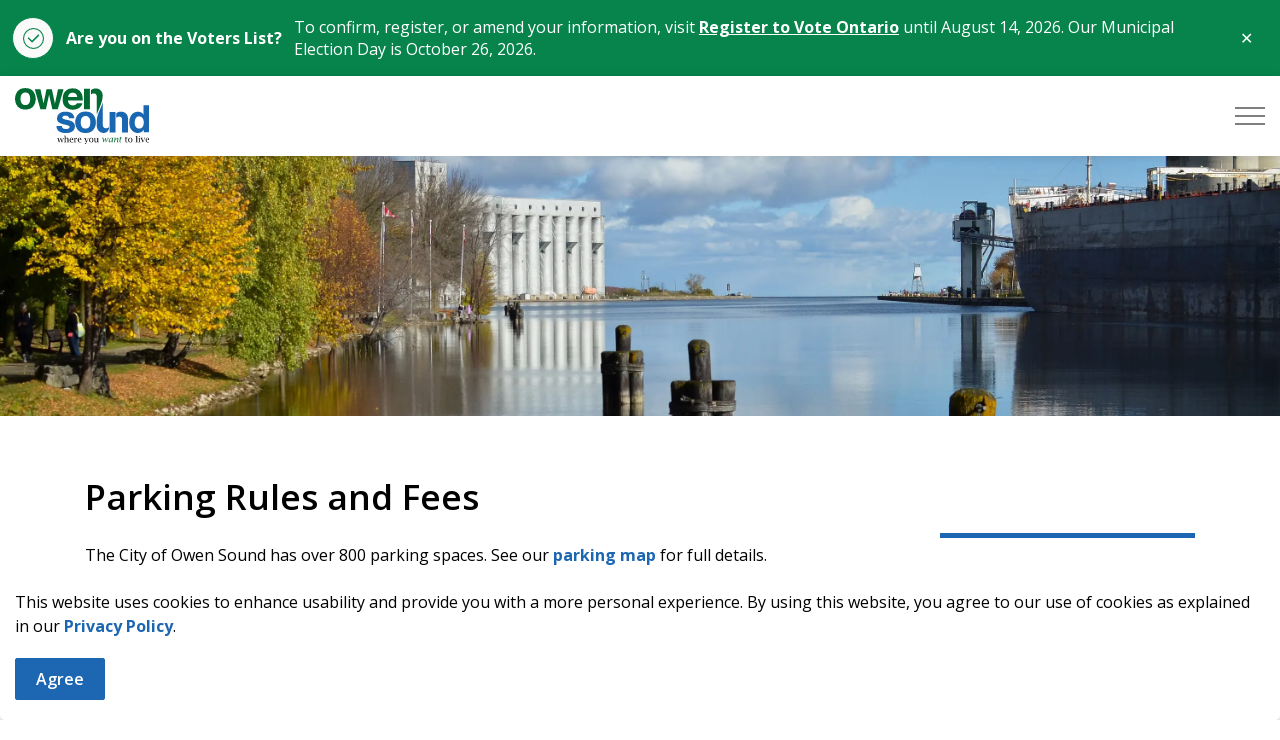

--- FILE ---
content_type: text/html; charset=utf-8
request_url: https://www.owensound.ca/roads-transportation/parking/parking-rules-and-fees/
body_size: 89691
content:
<!DOCTYPE html>
<html dir="ltr" lang="en" class="no-js usn">
<head>
            <!-- Google Analytics -->
        <link rel="dns-prefetch" href="//www.google-analytics.com">

    <!-- Google Fonts -->
<link rel="dns-prefetch" href="//fonts.googleapis.com">
<link rel="preconnect" href="//fonts.googleapis.com" crossorigin>
<link rel="dns-prefetch" href="//fonts.gstatic.com">
<link rel="preconnect" href="//fonts.gstatic.com" crossorigin>

<!-- Google -->
<link rel="dns-prefetch" href="//www.gstatic.com">
<link rel="preconnect" href="//www.gstatic.com" crossorigin>
<link rel="dns-prefetch" href="//www.google.com">
<link rel="preconnect" href="//www.google.com" crossorigin>

<!-- Icons -->
<link rel="preload" href="/css/GOV/icons/ionicons.woff2?v=4.5.4" as="font" type="font/woff2" crossorigin>
<link rel="preload" href="/css/GOV/icons/ionicons.woff?v=4.5.4" as="font" type="font/woff" crossorigin>
 
<script type="text/javascript">
    window._monsido = window._monsido || {
        token: "lYYCYsNaw9y7F1TmeRy15A",
        statistics: {
            enabled: true,
            cookieLessTracking: true,
            documentTracking: {
                enabled: true,
                documentCls: "monsido_download",
                documentIgnoreCls: "monsido_ignore_download",
                documentExt: ["pdf","doc"],
            },
        },
        heatmap: {
            enabled: true,
        },
        pageCorrect: {
            enabled: true,
        },
        pageAssistV2: {
            enabled: true,
            theme: "light",
            mainColor: "#000000",
            textColor: "#ffffff",
            linkColor: "#006A2F",
            buttonHoverColor: "#1C66B2",
            mainDarkColor: "#052942",
            textDarkColor: "#ffffff",
            linkColorDark: "#FFCF4B",
            buttonHoverDarkColor: "#FFCF4B",
            greeting: "Discover your personalization options",
            direction: "rightbottom",
            coordinates: "unset 20 3 unset",
            iconShape: "circle",
            title: "Personalization Options",
            titleText: "Welcome to PageAssist™ toolbar! Adjust the options below to cater the website to your accessibility needs.",
            iconPictureUrl: "logo",
            logoPictureUrl: "",
            logoPictureBase64: "[data-uri]",
            languages: ["en-US", "fr-FR"],
            defaultLanguage: "en-US",
            skipTo: false,
            alwaysOnTop: false,
        },
    };
</script>
<script type="text/javascript" async src="https://app-script.monsido.com/v2/monsido-script.js"></script>


    <meta charset="utf-8">
    <meta name="viewport" content="width=device-width, initial-scale=1, shrink-to-fit=no, maximum-scale=2">
        <link rel="canonical" href="https://www.owensound.ca/roads-transportation/parking/parking-rules-and-fees/" />
    <title>Parking Rules and Fees | City of Owen Sound</title>
    <meta name="description" content="">
            <link rel="alternate" hreflang="en-us" href="https://www.owensound.ca/roads-transportation/parking/parking-rules-and-fees/" />
    <meta name="twitter:card" content="summary_large_image" />
        <meta name="twitter:site" content="@CityOwenSound" />
    <meta property="og:type" content="website">
    <meta property="og:title" content="Parking Rules and Fees | City of Owen Sound" />
    <meta property="og:image" content="https://www.owensound.ca/media/iv4debqj/owen-sound-logo.svg" />
    <meta property="og:url" content="https://www.owensound.ca/roads-transportation/parking/parking-rules-and-fees/" />
    <meta property="og:description" content="" />
    <meta property="og:site_name" content="City of Owen Sound" />
    <meta name="robots" content="index,follow">
    <meta name="pageID" content="1911" />

    




    <link href="/sb/sitebuilder-ltr-css-bundle.css.v1-9-1-0" media="screen" rel="stylesheet" />
<link href="/sb/sitebuilder-css-bundle.css.v1-9-1-0" media="screen" rel="stylesheet" />
<link href="/sb/sitebuilder-css-small-bundle.css.v1-9-1-0" media="screen and (min-width:0) and (max-width:1349px)" rel="stylesheet" />
<link href="/sb/sitebuilder-css-large-bundle.css.v1-9-1-0" media="screen and (min-width:1350px)" rel="stylesheet" />
<link rel="stylesheet" media="screen" href="/uSkinned/css/generated/6496af52-961a-46a1-82fb-874ba6543b78.css?version=638386978392830000" />
<link href="/sb/sitebuilder-css-prnt-bundle.css.v1-9-1-0" media="print" rel="stylesheet" />

<link href="/sb/gov-css-bundle.css.v1-9-1-0" media="screen" rel="stylesheet" />


            <link rel="shortcut icon" type="image/svg" href="/media/mqzpluap/owen-sound-favicon.svg?width=32&amp;height=32">
        <link rel="apple-touch-icon" sizes="57x57" type="image/svg" href="/media/mqzpluap/owen-sound-favicon.svg?width=57&amp;height=57">
        <link rel="apple-touch-icon" sizes="60x60" type="image/svg" href="/media/mqzpluap/owen-sound-favicon.svg?width=60&amp;height=60">
        <link rel="apple-touch-icon" sizes="72x72" type="image/svg" href="/media/mqzpluap/owen-sound-favicon.svg?width=72&amp;height=72">
        <link rel="apple-touch-icon" sizes="76x76" type="image/svg" href="/media/mqzpluap/owen-sound-favicon.svg?width=76&amp;height=76">
        <link rel="apple-touch-icon" sizes="114x114" type="image/svg" href="/media/mqzpluap/owen-sound-favicon.svg?width=114&amp;height=114">
        <link rel="apple-touch-icon" sizes="120x120" type="image/svg" href="/media/mqzpluap/owen-sound-favicon.svg?width=120&amp;height=120">
        <link rel="apple-touch-icon" sizes="144x144" type="image/svg" href="/media/mqzpluap/owen-sound-favicon.svg?width=144&amp;height=144">
        <link rel="apple-touch-icon" sizes="152x152" type="image/svg" href="/media/mqzpluap/owen-sound-favicon.svg?width=152&amp;height=152">
        <link rel="apple-touch-icon" sizes="180x180" type="image/svg" href="/media/mqzpluap/owen-sound-favicon.svg?width=180&amp;height=180">
        <link rel="icon" sizes="16x16" type="image/svg" href="/media/mqzpluap/owen-sound-favicon.svg?width=16&amp;height=16">
        <link rel="icon" sizes="32x32" type="image/svg" href="/media/mqzpluap/owen-sound-favicon.svg?width=32&amp;height=32">
        <link rel="icon" sizes="96x96" type="image/svg" href="/media/mqzpluap/owen-sound-favicon.svg?width=96&amp;height=96">
        <link rel="icon" sizes="192x192" type="image/svg" href="/media/mqzpluap/owen-sound-favicon.svg?width=192&amp;height=192">
        <meta name="msapplication-square70x70logo" content="/media/mqzpluap/owen-sound-favicon.svg?width=70&height=70" />
        <meta name="msapplication-square150x150logo" content="/media/mqzpluap/owen-sound-favicon.svg?width=150&height=150" />
        <meta name="msapplication-wide310x150logo" content="/media/mqzpluap/owen-sound-favicon.svg?width=310&height=150" />
        <meta name="msapplication-square310x310logo" content="/media/mqzpluap/owen-sound-favicon.svg?width=310&height=310" />

            <script>
var notificationExDays = 90;        </script>

    
<link href="/css/GOV/themes/gs-theme-prestige.css" media="screen" rel="stylesheet">        <!-- Global site tag (gtag.js) - Google Analytics -->
        <script async src="https://www.googletagmanager.com/gtag/js?id=G-WYGYK74KMM"></script>
        <script>
        window.dataLayer = window.dataLayer || [];
        function gtag() { dataLayer.push(arguments); }
        gtag('js', new Date());
        gtag('config', 'G-WYGYK74KMM');
        </script>

</head>
<body 
    
 class="body-bg body-bg-solid header-02-lg header-01-sm show_header-on-scroll-lg hide_header-on-scroll-sm directional-icons-chevron             secondary-navigation-underline-link-hover  content-underline-link-hover  footer-underline-link-hover    "

>
            <!-- Notification -->
        <div id="NotificationPanel" class="usn-notification position-center base-bg closed" role="dialog" aria-label="Cookie consent notification" aria-describedby="cookieconsent:desc">
            <div class="inner">

                

                    <div id="cookieconsent:desc" class="text base-text">
                        <p>This website uses cookies to enhance usability and provide you with a more personal experience. By using this website, you agree to our use of cookies as explained in our <a href="/privacy-policy/" title="Privacy Policy">Privacy Policy</a>.</p>
                    </div>
                <p class="link">
                    <button class="btn base-btn-bg base-btn-bg base-btn-bg-solid base-btn-bg-hover-solid base-btn-text base-btn-borders accept-cookies" aria-label="Agree to cookie consent message">
                        <span></span>
                        Agree
                    </button>
                </p>
            </div>
        </div>
        <!--// Notification -->





    <link rel="stylesheet" href="/css/GOV/modules/alert/alert.css" />


    <section class="umb--alerts umb--alerts--banners">
            <div id="alert-banner-12269" class="umb--alert umb--alert--success" role="alert" aria-labelledby="alert-banner-1-title" aria-describedby="alert-banner-1-description">
                <div class="umb--alert__container">
                    <div class="umb--alert__icon"></div>

                            <div class="umb--alert__content">
                                <a  href="www.registertovoteon.ca" target="_blank" title="www.registertovoteon.ca">
                                    <div class="umb--alert__title" id="alert-banner-1-title">Are you on the Voters List?</div>
                                </a>
                                <div class="umb--alert__summary" id="alert-banner-1-description"><p>To confirm, register, or amend your information, visit <a href="http://www.registertovoteon.ca">Register to Vote Ontario</a> until August 14, 2026. Our Municipal Election Day is October 26, 2026.</p></div>
                            </div>

                    <button class="umb--alert__close" type="button">
                        <span class="umb--alert__close__icon" aria-hidden="true"></span>
                        <span class="umb--alert__close__text">Close alert</span>
                    </button>
                </div>
            </div>
    </section>




    

    <!-- Site -->
    <div id="site">

        <!-- Header -->
            <header id="site-header" class="header-bg header-bg-solid" tabindex="-1">
        <!-- Skip links -->
        <a class="skip-to-content" id="skip-to-content-link" href="#site-content">Skip to main content</a>
        <a class="skip-to-content" id="skip-to-footer-link" href="#site-footer">Skip to footer</a>
        <!--// Skip links -->
        <div class="container">

            <div class="row">

                    <div id="logo" >
        <a href="/" title="City of Owen Sound">
                                <img src="/media/bwljofii/owen-sound-logo-tagline.svg"  alt="City of Owen Sound logo with &#x27;where you want to live&#x27; tagline">
                <span class="sr-only">City of Owen Sound</span>
        </a>
    </div>



                    <!-- Expand -->
                    <button id="burgerNavStyle" class="expand-header expand-3-bars expand-even-lines expand-active-cross" type="button" aria-expanded="false" aria-label="Expand header">
                        <span>Menu</span>
                    </button>
                    <!--// Expand -->
                <!-- Main navigation -->
        <nav aria-label="Main" class="main nav-dropdown navigation-dropdown-bg navigation-dropdown-bg-solid">
                <ul >
                            <li  class="has-child ">
                                <span>
                                    <a href="http://www.owensound.ca/living-here/"  >Living Here</a>
                                </span>

                                    <button class="expand-subpages" type="button" aria-expanded="false" aria-label="Expand sub pages Living Here">
                                        <span aria-hidden="true">Expand sub pages Living Here</span>
                                    </button>
                <ul  class="multi-col">
                            <li  class="no-child ">
                                <span>
                                    <a href="http://www.owensound.ca/living-here/about-owen-sound/"  >About Owen Sound</a>
                                </span>

                            </li>
                            <li  class="no-child ">
                                <span>
                                    <a href="http://www.owensound.ca/living-here/animal-services/"  >Animal Services</a>
                                </span>

                            </li>
                            <li  class="no-child ">
                                <span>
                                    <a href="http://www.owensound.ca/business-building-development/building-permits-inspections/"  >Building Permits & Inspections</a>
                                </span>

                            </li>
                            <li  class="no-child ">
                                <span>
                                    <a href="http://www.owensound.ca/living-here/by-law-enforcement/"  >By-law Enforcement</a>
                                </span>

                            </li>
                            <li  class="no-child ">
                                <span>
                                    <a href="http://www.owensound.ca/living-here/citizen-satisfaction-survey/"  >Citizen Satisfaction Survey</a>
                                </span>

                            </li>
                            <li  class="no-child ">
                                <span>
                                    <a href="http://www.owensound.ca/living-here/community-assistance-and-support/"  >Community Assistance and Support</a>
                                </span>

                            </li>
                            <li  class="no-child ">
                                <span>
                                    <a href="http://www.owensound.ca/business-building-development/community-profile/"  >Community Profile</a>
                                </span>

                            </li>
                            <li  class="no-child ">
                                <span>
                                    <a href="http://www.owensound.ca/living-here/days-of-significance-and-being-inclusive/"  >Days of Significance and Being Inclusive</a>
                                </span>

                            </li>
                            <li  class="no-child ">
                                <span>
                                    <a href="http://www.owensound.ca/living-here/emergency-services-and-safety/"  >Emergency Services and Safety</a>
                                </span>

                            </li>
                            <li  class="no-child ">
                                <span>
                                    <a href="http://www.owensound.ca/living-here/garbage-green-bins-recycling/"  >Garbage and Recycling</a>
                                </span>

                            </li>
                            <li  class="no-child ">
                                <span>
                                    <a href="http://www.owensound.ca/living-here/greenwood-cemetery/"  >Greenwood Cemetery</a>
                                </span>

                            </li>
                            <li  class="no-child ">
                                <span>
                                    <a href="http://www.owensound.ca/living-here/indigenous-reconciliation/"  >Indigenous Reconciliation</a>
                                </span>

                            </li>
                            <li  class="no-child ">
                                <span>
                                    <a href="http://www.owensound.ca/city-government/applications-licences-and-permits/marriages-licences-and-civil-marriage-ceremonies/"  >Marriages</a>
                                </span>

                            </li>
                            <li  class="no-child ">
                                <span>
                                    <a href="http://www.owensound.ca/living-here/moving-to-owen-sound/"  >Moving to Owen Sound</a>
                                </span>

                            </li>
                            <li  class="no-child ">
                                <span>
                                    <a href="http://www.owensound.ca/news/"  >News and Public Notices</a>
                                </span>

                            </li>
                            <li  class="no-child ">
                                <span>
                                    <a href="https://owensoundriverdistrict.ca/en/"  >Owen Sound River District</a>
                                </span>

                            </li>
                            <li  class="no-child ">
                                <span>
                                    <a href="https://www.owensoundtourism.ca/en/"  >Owen Sound Tourism</a>
                                </span>

                            </li>
                            <li  class="no-child ">
                                <span>
                                    <a href="http://www.owensound.ca/living-here/public-transit/"  >Public Transit</a>
                                </span>

                            </li>
                            <li  class="no-child ">
                                <span>
                                    <a href="http://www.owensound.ca/living-here/property-taxes/"  >Property Taxes</a>
                                </span>

                            </li>
                            <li  class="no-child ">
                                <span>
                                    <a href="http://www.owensound.ca/living-here/report-a-concern/"  >Report a Concern</a>
                                </span>

                            </li>
                            <li  class="no-child ">
                                <span>
                                    <a href="http://www.owensound.ca/living-here/virtual-city-hall/"  >Virtual City Hall</a>
                                </span>

                            </li>
                            <li  class="no-child ">
                                <span>
                                    <a href="http://www.owensound.ca/living-here/water-and-wastewater/"  >Water Billing and Utilities</a>
                                </span>

                            </li>
                </ul>
                            </li>
                            <li  class="has-child ">
                                <span>
                                    <a href="http://www.owensound.ca/recreation-culture/"  >Recreation and Culture</a>
                                </span>

                                    <button class="expand-subpages" type="button" aria-expanded="false" aria-label="Expand sub pages Recreation and Culture">
                                        <span aria-hidden="true">Expand sub pages Recreation and Culture</span>
                                    </button>
                <ul  class="multi-col">
                            <li  class="no-child ">
                                <span>
                                    <a href="http://www.owensound.ca/recreation-culture/arts-and-culture/"  >Arts and Culture</a>
                                </span>

                            </li>
                            <li  class="no-child ">
                                <span>
                                    <a href="https://www.billybishopmuseum.org/"  >Billy Bishop Museum</a>
                                </span>

                            </li>
                            <li  class="no-child ">
                                <span>
                                    <a href="https://www.owensoundtourism.ca/en/explore-owen-sound/parks-recreation/camping-and-rv"  >Camping and RVs</a>
                                </span>

                            </li>
                            <li  class="no-child ">
                                <span>
                                    <a href="http://www.owensound.ca/recreation-culture/events-and-festivals/"  >Events and Festivals</a>
                                </span>

                            </li>
                            <li  class="no-child ">
                                <span>
                                    <a href="http://www.owensound.ca/recreation-culture/heritage-conservation/"  >Heritage Conservation</a>
                                </span>

                            </li>
                            <li  class="no-child ">
                                <span>
                                    <a href="https://www.osngupl.ca/"  >Library</a>
                                </span>

                            </li>
                            <li  class="no-child ">
                                <span>
                                    <a href="https://owensoundriverdistrict.ca/en/"  >Owen Sound River District</a>
                                </span>

                            </li>
                            <li  class="no-child ">
                                <span>
                                    <a href="http://www.owensound.ca/recreation-culture/parks-trails-and-facilities/"  >Parks, Trails and Facilities</a>
                                </span>

                            </li>
                            <li  class="no-child ">
                                <span>
                                    <a href="http://www.owensound.ca/recreation-culture/recreation-and-programs/"  >Recreation and Programs</a>
                                </span>

                            </li>
                            <li  class="no-child ">
                                <span>
                                    <a href="http://www.owensound.ca/recreation-culture/sports-hall-of-fame/"  >Sports Hall of Fame</a>
                                </span>

                            </li>
                            <li  class="no-child ">
                                <span>
                                    <a href="http://www.owensound.ca/recreation-culture/story-maps-and-tours/"  >Story Maps and Tours</a>
                                </span>

                            </li>
                            <li  class="no-child ">
                                <span>
                                    <a href="http://www.owensound.ca/recreation-culture/arts-and-culture/tom-thomson-art-gallery/"  >Tom Thomson Art Gallery</a>
                                </span>

                            </li>
                            <li  class="no-child ">
                                <span>
                                    <a href="https://www.owensoundtourism.ca/en/"  >Tourism</a>
                                </span>

                            </li>
                            <li  class="no-child ">
                                <span>
                                    <a href="http://www.owensound.ca/recreation-culture/volunteer/"  >Volunteer</a>
                                </span>

                            </li>
                            <li  class="no-child ">
                                <span>
                                    <a href="http://www.owensound.ca/recreation-culture/waterfront-camera-view/"  >Waterfront Camera View</a>
                                </span>

                            </li>
                </ul>
                            </li>
                            <li  class="has-child ">
                                <span>
                                    <a href="http://www.owensound.ca/roads-transportation/"  >Roads & Transportation</a>
                                </span>

                                    <button class="expand-subpages" type="button" aria-expanded="false" aria-label="Expand sub pages Roads & Transportation">
                                        <span aria-hidden="true">Expand sub pages Roads & Transportation</span>
                                    </button>
                <ul  class="multi-col">
                            <li  class="no-child ">
                                <span>
                                    <a href="http://www.owensound.ca/roads-transportation/crossing-guards/"  >Crossing Guards</a>
                                </span>

                            </li>
                            <li  class="no-child ">
                                <span>
                                    <a href="http://www.owensound.ca/roads-transportation/getting-here/"  >Getting Here</a>
                                </span>

                            </li>
                            <li  class="no-child ">
                                <span>
                                    <a href="http://www.owensound.ca/roads-transportation/guelph-owen-sound-transportation/"  >Guelph Owen Sound Transportation</a>
                                </span>

                            </li>
                            <li  class="no-child ">
                                <span>
                                    <a href="https://experience.arcgis.com/experience/f3a1262f41be4ce78ca5b0db09782b38" target="_blank" rel="noreferrer noopener"  title="Link will open in a new window/tab" >Interactive GIS Map</a>
                                </span>

                            </li>
                            <li  class="no-child ">
                                <span>
                                    <a href="http://www.owensound.ca/roads-transportation/parking/"  >Parking</a>
                                </span>

                            </li>
                            <li  class="no-child ">
                                <span>
                                    <a href="http://www.owensound.ca/roads-transportation/public-transit/"  >Public Transit</a>
                                </span>

                            </li>
                            <li  class="no-child ">
                                <span>
                                    <a href="http://www.owensound.ca/roads-transportation/road-construction-closures/"  >Road Construction</a>
                                </span>

                            </li>
                            <li  class="no-child ">
                                <span>
                                    <a href="http://www.owensound.ca/roads-transportation/temporary-encroachment-permits/"  >Temporary Encroachment Permits</a>
                                </span>

                            </li>
                            <li  class="no-child ">
                                <span>
                                    <a href="http://www.owensound.ca/roads-transportation/snow-clearing-winter-maintenance/"  >Snow Removal & Winter Maintenance</a>
                                </span>

                            </li>
                </ul>
                            </li>
                            <li  class="has-child ">
                                <span>
                                    <a href="http://www.owensound.ca/business-building-development/"  >Business, Building & Development</a>
                                </span>

                                    <button class="expand-subpages" type="button" aria-expanded="false" aria-label="Expand sub pages Business, Building & Development">
                                        <span aria-hidden="true">Expand sub pages Business, Building & Development</span>
                                    </button>
                <ul  class="multi-col">
                            <li  class="no-child ">
                                <span>
                                    <a href="https://owensound.bidsandtenders.ca/Module/Tenders/en"  >Bids and Tenders</a>
                                </span>

                            </li>
                            <li  class="no-child ">
                                <span>
                                    <a href="http://www.owensound.ca/business-building-development/building-permits-inspections/building-and-renovating-cloudpermit/"  >Building and Renovating</a>
                                </span>

                            </li>
                            <li  class="no-child ">
                                <span>
                                    <a href="http://www.owensound.ca/business-building-development/business-licences/"  >Business Licences</a>
                                </span>

                            </li>
                            <li  class="no-child ">
                                <span>
                                    <a href="http://www.owensound.ca/business-building-development/city-projects/"  >City Projects</a>
                                </span>

                            </li>
                            <li  class="no-child ">
                                <span>
                                    <a href="http://www.owensound.ca/business-building-development/community-profile/"  >Community Profile</a>
                                </span>

                            </li>
                            <li  class="no-child ">
                                <span>
                                    <a href="http://www.owensound.ca/business-building-development/community-profile/demographic-data/"  >Demographic Data</a>
                                </span>

                            </li>
                            <li  class="no-child ">
                                <span>
                                    <a href="http://www.owensound.ca/business-building-development/planning-and-development/"  >Planning and Development</a>
                                </span>

                            </li>
                            <li  class="no-child ">
                                <span>
                                    <a href="http://www.owensound.ca/business-building-development/property-inquiry-requests/"  >Property Inquiry Requests</a>
                                </span>

                            </li>
                            <li  class="no-child ">
                                <span>
                                    <a href="http://www.owensound.ca/business-building-development/property-taxes/"  >Property Taxes</a>
                                </span>

                            </li>
                            <li  class="no-child ">
                                <span>
                                    <a href="http://www.owensound.ca/business-building-development/report-a-concern/"  >Report a Concern</a>
                                </span>

                            </li>
                            <li  class="no-child ">
                                <span>
                                    <a href="http://www.owensound.ca/business-building-development/short-term-rentals/"  >Short-Term Rentals</a>
                                </span>

                            </li>
                            <li  class="no-child ">
                                <span>
                                    <a href="http://www.owensound.ca/living-here/water-and-wastewater/"  >Water Billing and Utilities</a>
                                </span>

                            </li>
                </ul>
                            </li>
                            <li  class="has-child ">
                                <span>
                                    <a href="http://www.owensound.ca/city-government/"  >City Government</a>
                                </span>

                                    <button class="expand-subpages" type="button" aria-expanded="false" aria-label="Expand sub pages City Government">
                                        <span aria-hidden="true">Expand sub pages City Government</span>
                                    </button>
                <ul  class="multi-col">
                            <li  class="no-child ">
                                <span>
                                    <a href="http://www.owensound.ca/city-government/accessibility/"  >Accessibility</a>
                                </span>

                            </li>
                            <li  class="no-child ">
                                <span>
                                    <a href="http://www.owensound.ca/city-government/applications-licences-and-permits/"  >Applications, Licences and Permits</a>
                                </span>

                            </li>
                            <li  class="no-child ">
                                <span>
                                    <a href="http://www.owensound.ca/city-government/boards-and-committees/"  >Boards and Committees</a>
                                </span>

                            </li>
                            <li  class="no-child ">
                                <span>
                                    <a href="http://www.owensound.ca/city-government/budget-and-finance/"  >Budget and Finance</a>
                                </span>

                            </li>
                            <li  class="no-child ">
                                <span>
                                    <a href="http://www.owensound.ca/city-government/by-laws-and-policies/"  >By-laws and Policies</a>
                                </span>

                            </li>
                            <li  class="no-child ">
                                <span>
                                    <a href="http://www.owensound.ca/city-government/careers/"  >Careers</a>
                                </span>

                            </li>
                            <li  class="no-child ">
                                <span>
                                    <a href="http://www.owensound.ca/city-government/city-projects/"  >City Projects</a>
                                </span>

                            </li>
                            <li  class="no-child ">
                                <span>
                                    <a href="http://www.owensound.ca/city-government/commissioner-of-oaths/"  >Commissioner of Oaths</a>
                                </span>

                            </li>
                            <li  class="no-child ">
                                <span>
                                    <a href="http://www.owensound.ca/city-government/contact-us/"  >Contact Us</a>
                                </span>

                            </li>
                            <li  class="no-child ">
                                <span>
                                    <a href="http://www.owensound.ca/city-government/council-and-mayor/"  >Council and Mayor</a>
                                </span>

                            </li>
                            <li  class="no-child ">
                                <span>
                                    <a href="http://www.owensound.ca/city-government/elections/"  >Elections</a>
                                </span>

                            </li>
                            <li  class="no-child ">
                                <span>
                                    <a href="http://www.owensound.ca/city-government/freedom-of-information/"  >Freedom of Information</a>
                                </span>

                            </li>
                            <li  class="no-child ">
                                <span>
                                    <a href="http://www.owensound.ca/city-government/grants-funding-and-city-subsidies/"  >Grants, Funding and City Subsidies</a>
                                </span>

                            </li>
                            <li  class="no-child ">
                                <span>
                                    <a href="http://www.owensound.ca/city-government/meetings-of-council-and-committees/"  >Meetings of Council and Committees</a>
                                </span>

                            </li>
                            <li  class="no-child ">
                                <span>
                                    <a href="http://www.owensound.ca/news/"  >News and Public Notices</a>
                                </span>

                            </li>
                            <li  class="no-child ">
                                <span>
                                    <a href="http://www.owensound.ca/city-government/report-a-concern/"  >Report a Concern</a>
                                </span>

                            </li>
                            <li  class="no-child ">
                                <span>
                                    <a href="http://www.owensound.ca/city-government/reports-studies-and-plans/"  >Reports, Studies and Plans</a>
                                </span>

                            </li>
                            <li  class="no-child ">
                                <span>
                                    <a href="http://www.owensound.ca/living-here/virtual-city-hall/"  >Virtual City Hall</a>
                                </span>

                            </li>
                            <li  class="no-child ">
                                <span>
                                    <a href="http://www.owensound.ca/living-here/water-and-wastewater/"  >Water Billing and Utilities</a>
                                </span>

                            </li>
                </ul>
                            </li>
                </ul>
        </nav>


                <!--// Main navigation -->
                <!-- Secondary navigation -->
                

                <!--// Secondary navigation -->
                <!-- CTA Links -->
                
                <!--// CTA Links -->
                <!-- Site search -->
                <!--// Site search -->
                <!-- Site search Advanced -->
                                            <div class="form site-search-form site-search radio-topnav">
                                <div class="gs-search-popup-wrapper">
                                        <div class="gs-search-inputs">


    <!-- GOOGLE SEARCH -->
        <div class="search-form-container google_search_field-topnav" data-placeholder="" data-engine-id="e6ccc6465a14040c8" data-btn="base-btn-bg base-btn-bg-solid base-btn-bg-hover-solid" name="google_search_field-topnav" data-selector="GOVGoogleSearch">
            <div class="google-search-container site-search-input" aria-label="Site search" data-search="Search">
                <gcse:searchbox-only></gcse:searchbox-only>
            </div>
        </div>
    <!--// GOOGLE SEARCH -->

                                        </div>

    <!-- SEARCH SELECTION -->
    <!--// SEARCH SELECTION -->

                                </div>

                                <button class="expand-search" type="button" data-toggle="collapse" aria-label="Expand site search">
                                    <em>Expand Search</em>
                                    <i aria-hidden="true" class="icon usn_ion-ios-search search-icon"></i>
                                    <i aria-hidden="true" class="icon usn_ion-md-close close-icon" tabindex="0"></i>
                                </button>
                            </div>

                <!--// Site search Advanced -->

            </div>

        </div>
    </header>


        <!--// Header -->
        <!-- Content -->
        <main id="site-content" tabindex="-1">

            
            

    <section class="content component usn_cmp_banner base-bg base-bg-solid p-0 " >  

        <div class="component-inner">


                                <div class="item item_overlay item_short-banner  c1-bg c1-bg-solid ">

                            <!-- IMAGE -->
                            <div class="image lazyload background-image "  style="background-image:url('/media/rgeblw15/dsc_9087.jpg?rxy=0.5193704681014657,0.40430677260167713&width=750&height=100&v=1db18cd692cd630&format=webp')"  data-bgset="/media/rgeblw15/dsc_9087.jpg?rxy=0.5193704681014657,0.40430677260167713&width=3000&height=1000&v=1db18cd692cd630&format=webp [type:image/webp] | /media/rgeblw15/dsc_9087.jpg?rxy=0.5193704681014657,0.40430677260167713&width=3000&height=1000&v=1db18cd692cd630 1x" data-sizes="auto"   role="img" aria-label="West side of inner harbour wall, looking toward the grain elevators">

                            </div>
                            <!--// IMAGE -->

                    </div>



        </div>
    </section>





    <section class="content component base-bg base-bg-solid"><div class="container">        <!-- Row -->
        <div class="row">
            <div class="heading-col col">


                <h1 class="heading main base-heading">Parking Rules and Fees</h1>

                    <!-- For GS Mobile Subnav -->
                            <button class="gs-subnav-trigger" type="button" aria-controls="gs-subnav-wrapper" aria-expanded="false" aria-label="Toggle sub navigation">
                                <span aria-hidden="true"></span>
                                <span class="triggerText">Section Menu</span>
                            </button>

            </div>
        </div>
        <!--// Row -->
<div class="row justify-content-between">
    <!-- Content column -->
    <div class="content-col left-col col-lg-8 col-12 order-1">

            <section class="content component usn_cmp_text base-bg base-bg-solid  " >  

        <div class="component-inner">

        <!-- Introduction -->
        <div class="component-introduction row justify-content-start text-left " data-os-animation="fadeIn" data-os-animation-delay="0s" data-os-animation-duration="0s">
            <div class="info col">

                

                    <div class="text base-text">
                        <p>The City of Owen Sound has over 800 parking spaces. See our <a rel="noopener" href="/media/mk4kxfyn/parkingdowntown2021.pdf" target="_blank" title="Open new window to view parking map">parking map</a> for full details.</p>
<p>Parking passes for Municipal lots are available at City Hall or the Owen Sound Transit Terminal, located at 1020 3rd Avenue East.</p>
                    </div>
            </div>
        </div>
        <!--// Introduction -->


                <div class="info ">

        

        <div class="text base-text " data-os-animation="fadeIn" data-os-animation-delay="0s">
            <div id="collapse_b70b1226-24fe-4c87-b882-f876542c32f3_1" class="info repeatable-content collapse show">
<div class="text">
<p>Courtesy of local downtown merchants and the City of Owen Sound, from 9 a.m. to 5 p.m., Monday to Friday, the following applies:</p>
<ul>
<li>2 hours of free on-street parking in the downtown core</li>
<li>5 hours of free parking in all municipal lots</li>
</ul>
<p>The two hours of free parking apply per city block. The timing starts when you first park in that block. You have two hours from that time. The same applies to the municipal parking lots. The five hours of free parking begins when you first enter the lot. If you visit downtown several times throughout the day, and your original two hours of free parking on one block or five hours of free parking in a municipal lot has expired, you would need to park in a parking spot in a different block or in a different municipal lot for the free two hour/five-hour free parking to start again.</p>
<p>Parking is free on Saturday, Sunday and City holidays.</p>
</div>
</div>
        </div>


    </div>




        </div>
    </section>
    <section class="content component usn_cmp_accordiontab base-bg base-bg-solid  " >  

        <div class="component-inner">



                        <div class="repeatable accordion tab-basic " data-os-animation="fadeIn" data-os-animation-delay="0s" data-os-animation-duration="1.2s">
                        <p class="tab ">
                            <a class="nav-link nav-button-link collapsed" data-toggle="collapse" href="#collapse_c78c1b15-e586-42ef-bc0c-0ef621f75fca_1" aria-controls="collapse_c78c1b15-e586-42ef-bc0c-0ef621f75fca_1" aria-expanded="false" role="button">
                                Monthly Parking
                            </a>
                        </p>
                        <div id="collapse_c78c1b15-e586-42ef-bc0c-0ef621f75fca_1" class="info repeatable-content collapse  ">
                            <div class="text"><p>Buy a monthly lot pass at City Hall or the Transit Terminal for $30.00/month or $20/month after the 15th day of the month. Please note - you can only use your lot pass in parking lots, and it does not guarantee you a space.</p></div>
                        </div>
                        <p class="tab ">
                            <a class="nav-link nav-button-link collapsed" data-toggle="collapse" href="#collapse_c78c1b15-e586-42ef-bc0c-0ef621f75fca_2" aria-controls="collapse_c78c1b15-e586-42ef-bc0c-0ef621f75fca_2" aria-expanded="false" role="button">
                                Annual Parking
                            </a>
                        </p>
                        <div id="collapse_c78c1b15-e586-42ef-bc0c-0ef621f75fca_2" class="info repeatable-content collapse  ">
                            <div class="text"><p class="xbody">Annual daytime parking passes are now available - a new option for those with long-term parking requirements in the River District.</p>
<p class="xbody">For $300, inclusive of taxes, the new annual parking passes allow for daytime parking (from 9 a.m. to 5 p.m.) in any municipal lot, from January 1 until December 31.  This price point offers a discount equivalent to two months of long-term parking.  Monthly passes are still available to purchase at City Hall or the Transit Terminal.</p>
<p class="xbody">Annual passes can currently only be purchased at City Hall and can only be tied to one license plate.  For tracking purposes, the license plate number will be on file as well as the physical pass must be displayed inside vehicles.</p></div>
                        </div>
                        <p class="tab ">
                            <a class="nav-link nav-button-link collapsed" data-toggle="collapse" href="#collapse_c78c1b15-e586-42ef-bc0c-0ef621f75fca_3" aria-controls="collapse_c78c1b15-e586-42ef-bc0c-0ef621f75fca_3" aria-expanded="false" role="button">
                                Overnight Parking (1 a.m. to 7 a.m.)
                            </a>
                        </p>
                        <div id="collapse_c78c1b15-e586-42ef-bc0c-0ef621f75fca_3" class="info repeatable-content collapse  ">
                            <div class="text"><div class="Accordion">
<div class="AccordionContent">
<p>From April to November, you may park in parking lots or on most streets at night for no charge.</p>
<p>From December to March (winter parking):</p>
<ul>
<li>Do not park on any City streets at night.</li>
<li>You may buy a night parking pass for $20.00/month at City Hall to park in the overnight parking area in Parking Lot 5 (800 block of 3rd Avenue East) and Parking Lot 9 (700 block of 1st Avenue East).</li>
</ul>
</div>
</div>
<div class="Accordion">
<div class="AccordionTrigger">
<h2><a name="Parking-Fines-" href="https://www.owensound.ca/en/living/parking.aspx"></a></h2>
</div>
</div></div>
                        </div>
                        <p class="tab ">
                            <a class="nav-link nav-button-link collapsed" data-toggle="collapse" href="#collapse_c78c1b15-e586-42ef-bc0c-0ef621f75fca_4" aria-controls="collapse_c78c1b15-e586-42ef-bc0c-0ef621f75fca_4" aria-expanded="false" role="button">
                                Parking Fines
                            </a>
                        </p>
                        <div id="collapse_c78c1b15-e586-42ef-bc0c-0ef621f75fca_4" class="info repeatable-content collapse  ">
                            <div class="text"><p>Fines range from $20 to $350; some tickets have a lower fine if you pay early.</p>
<p><a href="/roads-transportation/parking/parking-rules-and-fees/paying-a-parking-ticket/" title="Paying a Parking Ticket">There are different options to pay a parking ticket outlined here.</a></p></div>
                        </div>
            </div>




        </div>
    </section>
    <section class="content component usn_cmp_gridlayout base-bg base-bg-solid  " >  

        <div class="component-inner">



                <div class="" data-os-animation="fadeIn" data-os-animation-delay="0s" data-os-animation-duration="1.2s">

        
    <div class="umb-grid">
                <div class="grid-section">
        <div >
            <div class="container">
            <div class="row clearfix">
                    <div class="col-md-8 column">
                        <div >


    <img src="/media/awsf4c5y/rd-parking-map.png" alt="">

                        </div>
                    </div>
                    <div class="col-md-4 column">
                        <div >



<p>The City of Owen Sound has over 800 parking spaces. See our <a rel="noopener" href="/media/mk4kxfyn/parkingdowntown2021.pdf" target="_blank" title="Open new window to view parking map">parking map</a> for full details.</p>

                        </div>
                    </div>
            </div>
            </div>
        </div>
                </div>
    </div>



    </div>




        </div>
    </section>




    </div>
    <!--// Content column -->
    <!-- Second column -->
    <div class="right-col col-xl-3 col-lg-4 col-12 order-2">
                <!-- Sub Navigation Advanced -->
                <div id="gs-subnav-desktop" class="sub">
                    <div id="gs-subnav-wrapper" class="subnav-cross subnav-title-top">
                    <nav id="gs-subnav-container" aria-label="Sub pages">
                            <div id="gs-subnav-title" class="gs-subnav-main-title">
                                <a href="/roads-transportation/">
                                    <span>Roads &amp; Transportation</span>
                                </a>
                        </div>
                            <ul class="gs-subnav gs-subnav-top">
                                <li class="with-children open">
                                    <!-- disabled -->
                                    <a href="/roads-transportation/parking/">
                                        <span>Parking</span>
                                    </a>
                                    <button class="toggle" type="button" aria-expanded="false">
                                        <span class="sr-only">Toggle Section</span>
                                    </button>
                                    <!-- //disabled -->
                                    <ul id="gs-subnav-dropdown-0">
                                        <li class="with-children open">
                                                <a href="/roads-transportation/parking/"   class="">
                                                    <span>Parking</span>
                                                </a>
                                                <button class="toggle" type="button" aria-expanded="false" aria-controls="gs-subnav-dropdown-1">
                                                    <span class="sr-only">Toggle Section</span>
                                                </button>
            <ul>
                            <li >
                                <a target="_self" href="/roads-transportation/parking/accessible-parking-permits/"  class=""><span>
Accessible Parking Permits                                </span></a>
                            </li>
                            <li >
                                <a target="_self" href="/roads-transportation/parking/annual-and-monthly-parking-passes/"  class=""><span>
Annual and Monthly Parking Passes                                </span></a>
                            </li>
                            <li  class="with-children open">
                                <a target="_self" href="/roads-transportation/parking/parking-rules-and-fees/"  class="current"><span>
Parking Rules and Fees                                </span></a>
                                <button class="toggle" type="button" aria-expanded="false">
                                    <span class="sr-only">Toggle Section</span>
                                </button>
            <ul>
                            <li >
                                <a target="_self" href="/roads-transportation/parking/parking-rules-and-fees/parking-and-traffic-by-laws-and-policies/"  class=""><span>
Parking and Traffic By-laws and Policies                                </span></a>
                            </li>
                            <li >
                                <a target="_self" href="/roads-transportation/parking/parking-rules-and-fees/paying-a-parking-ticket/"  class=""><span>
Paying a Parking Ticket                                </span></a>
                            </li>
            </ul>
                            </li>
                            <li >
                                <a target="_self" href="/roads-transportation/parking/fish-derby-camping/"  class=""><span>
Fish Derby Camping                                </span></a>
                            </li>
            </ul>
                                        </li>
                                    </ul>
                                </li>
                            </ul>
			                <ul class="gs-subnav gs-subnav-bottom">
                                <li class="with-children">
					                <div class="gs-subnav-extended-wrapper">
                                    <a href="#" class="gs-subnav-extended-link" role="button" aria-expanded="false" data-open-title="View Full Menu" data-close-title="Close Full Menu" aria-controls="gs-subnav-extended-menu"><span>View Full Menu</span></a>
                                    <button class="gs-subnav-extended-toggle toggle" type="button" aria-controls="gs-subnav-extended-menu" aria-expanded="false"><span class="sr-only">Toggle Section</span></button>
					                </div>
        <ul id="gs-subnav-extended-menu">
                        <li  class="with-children">
                            <a target="_self" href="/roads-transportation/crossing-guards/"><span>
Crossing Guards                        </span></a>
                    </li>
                        <li  class="with-children">
                            <a target="_self" href="/roads-transportation/getting-here/"><span>
Getting Here                        </span></a>
                    </li>
                        <li  class="with-children">
                            <a target="_self" href="/roads-transportation/guelph-owen-sound-transportation/"><span>
Guelph Owen Sound Transportation                        </span></a>
                    </li>
                            <li  class="with-children">
                                <a target="_self" href="/roads-transportation/public-transit/"  class=""><span>
Public Transit                                </span></a>
                                <button class="toggle" type="button" aria-expanded="false">
                                    <span class="sr-only">Toggle Section</span>
                                </button>
            <ul>
                            <li >
                                <a target="_self" href="/roads-transportation/public-transit/city-bus-service/"  class=""><span>
City Bus Service                                </span></a>
                            </li>
                            <li >
                                <a target="_self" href="/roads-transportation/public-transit/guelph-owen-sound-transit-gost/"  class=""><span>
Guelph Owen Sound Transit (GOST)                                </span></a>
                            </li>
                            <li >
                                <a target="_self" href="/roads-transportation/public-transit/mobility-bus-service/"  class=""><span>
Mobility Bus Service                                </span></a>
                            </li>
            </ul>
                            </li>
                            <li  class="with-children">
                                <a target="_self" href="/roads-transportation/road-construction-closures/"  class=""><span>
Road Construction &amp; Closures                                </span></a>
                                <button class="toggle" type="button" aria-expanded="false">
                                    <span class="sr-only">Toggle Section</span>
                                </button>
            <ul>
                            <li >
                                <a target="_self" href="/roads-transportation/road-construction-closures/construction-and-resurfacing/"  class=""><span>
Construction and Resurfacing                                </span></a>
                            </li>
                            <li >
                                <a target="_self" href="/roads-transportation/road-construction-closures/normal-maintenance/"  class=""><span>
Normal Maintenance                                </span></a>
                            </li>
                            <li >
                                <a target="_self" href="/roads-transportation/road-construction-closures/seasonal-road-restrictions/"  class=""><span>
Seasonal Road Restrictions                                </span></a>
                            </li>
                            <li >
                                <a target="_self" href="/roads-transportation/road-construction-closures/traffic-data-recorders/"  class=""><span>
Traffic Data Recorders                                </span></a>
                            </li>
            </ul>
                            </li>
                        <li  class="with-children">
                            <a target="_self" href="/roads-transportation/temporary-encroachment-permits/"><span>
Temporary Encroachment Permits                        </span></a>
                    </li>
                        <li  class="with-children">
                            <a target="_self" href="/roads-transportation/snow-clearing-winter-maintenance/"><span>
Snow Clearing &amp; Winter Maintenance                        </span></a>
                    </li>
        </ul>
                                </li>
			                </ul>
                        </nav>
                    </div>
                </div>
                <!--// Sub Navigation Advanced -->
        <!-- Pods -->
        <div class="swp">

                <div class="listing listing-pods">

            <div class="item   swp-item item_text-below usn_pod_textimage text-left  " data-os-animation="fadeIn" data-os-animation-delay="0s" data-os-animation-duration="1.2s">
            <div class="inner   ">
                    <div class="info ">

                        <p class="heading sm base-heading " >Contact Us</p>

                            <div class="text base-text">
                                <p>808 2nd Avenue East,<br />Owen Sound, ON<br />N4K 2H4<br />Phone: <a href="tel:519-376-1440">519-376-1440</a><br /><a href="/contacts-directory/" title="Contacts Directory">Email us</a></p>
                            </div>

                    </div>
            </div>
    </div>


                </div>

        </div>
        <!--// Pods -->

    </div>
    <!--// Second column -->


    </div></div></section> 






                <section class="content component usn_cmp_ctastrip c5-bg c5-bg-solid  prestige-subscribe" >  

        <div class="component-inner">
                    <div class="container">


                    <!-- ROW -->
        <div class="row justify-content-between align-items-center textAlignmentLeft">

            <div class="info">

                <p class="heading  c5-heading os-animation"  data-os-animation="fadeIn" data-os-animation-delay="0s" data-os-animation-duration="1.2s" >Sign up for City news to your inbox!</p>

                    <div class="text c5-text os-animation" data-os-animation="fadeIn" data-os-animation-delay="0s" data-os-animation-duration="1.2s">
                        <p><span class="lg">Stay up to date on the city's activities, events, programs and operations by subscribing to our news posts.</span></p>
                    </div>

            </div>

                <p class="link os-animation" data-os-animation="fadeIn" data-os-animation-delay="0s" data-os-animation-duration="1.2s">
                            <a class="btn  c4-btn-bg c4-btn-bg-solid c4-btn-bg-hover-solid c4-btn-text c4-btn-borders" href="http://www.owensound.ca/subscription-messaging/"  >
                                <span></span>
                                Sign Up Today!
                            </a>
                </p>

        </div>
        <!--// ROW -->



                    </div>
        </div>
    </section>


        </main>
        <!--// Content -->
        <!-- Footer -->
                    <footer id="site-footer" class="footer-bg footer-bg-solid" tabindex="-1">

                <!-- Breadcrumb -->
                        <section class="breadcrumb-trail">
            <div class="container">
                <nav aria-label="Breadcrumb">
                    <ol class="breadcrumb" itemscope itemtype="https://schema.org/BreadcrumbList">
                                <li class="breadcrumb-item" itemprop="itemListElement" itemscope itemtype="https://schema.org/ListItem">

                                        <a href="/" itemtype="https://schema.org/Thing" itemprop="item">
                                            <span itemprop="name"><i class="icon before"></i>Home</span>
                                        </a>
                                    <meta itemprop="position" content="1" />
                                </li>
                                <li class="breadcrumb-item" itemprop="itemListElement" itemscope itemtype="https://schema.org/ListItem">

                                        <a href="/roads-transportation/" itemtype="https://schema.org/Thing" itemprop="item">
                                            <span itemprop="name"><i class="icon before"></i>Roads & Transportation</span>
                                        </a>
                                    <meta itemprop="position" content="2" />
                                </li>
                                <li class="breadcrumb-item" itemprop="itemListElement" itemscope itemtype="https://schema.org/ListItem">

                                        <a href="/roads-transportation/parking/" itemtype="https://schema.org/Thing" itemprop="item">
                                            <span itemprop="name"><i class="icon before"></i>Parking</span>
                                        </a>
                                    <meta itemprop="position" content="3" />
                                </li>
                            <li itemprop="itemListElement" itemscope itemtype="https://schema.org/ListItem" class="breadcrumb-item active" aria-current="page"><span itemprop="name"><i class="icon before"></i>Parking Rules and Fees</span><meta itemprop="position" content="4" /></li>
                    </ol>
                </nav>
            </div>
        </section>

                <!--// Breadcrumb -->

                <div class="container">

                        <!-- Row -->
                        <div class="row listing">

            <div class="item  footer-item   col-lg-3 col-md-5 col-12 col  item_text-below usn_pod_textimage textAlignmentLeft  " data-os-animation="fadeIn" data-os-animation-delay="0s" data-os-animation-duration="0.9s">
            <div class="inner   ">
                    <div class="info ">

                        <p class="heading sm footer-heading " >Contact</p>

                            <div class="text footer-text">
                                <p>City of Owen Sound<br>808 2nd Avenue East,<br>Owen Sound, ON<br>N4K 2H4<br>Phone: <a href="tel:519-376-1440">519-376-1440</a><br><a href="/contacts-directory/" title="Contacts Directory">Email us</a></p>
                            </div>

                    </div>
            </div>
    </div>
            <div class="item  footer-item offset-lg-1 offset-md-1 col-lg-3 col-md-5 col-12 col  item_text-below usn_pod_textimage textAlignmentLeft  " data-os-animation="fadeIn" data-os-animation-delay="0s" data-os-animation-duration="0.9s">
            <div class="inner   ">
                    <div class="info ">

                        <p class="heading sm footer-heading " >Resources</p>

                            <div class="text footer-text">
                                <p><a href="/sitemap/" title="Sitemap">Sitemap</a><br /><a href="/city-government/accessibility/" title="Accessibility" data-anchor="#">Accessibility</a><br /><a href="/contacts-directory/" title="Contacts Directory" data-anchor="#">Website Feedback</a><br /><a href="/privacy-policy/" title="Privacy Policy">Privacy Policy</a><br /><a href="/city-government/news-and-public-notices/" title="News and Public Notices">Alerts</a></p>
                            </div>

                    </div>
            </div>
    </div>
                                        <div class="item footer-item usn_pod_sociallinks offset-lg-1  col-lg-4 col-md-12 col-12 col ">
                                                <div class="inner">
                                                    <p class="heading sm footer-heading "  data-os-animation="fadeInDown" data-os-animation-delay="0s" data-os-animation-duration="1s" >Connect with Owen Sound</p>        <nav class="social " data-os-animation="fadeInDown" data-os-animation-delay="0s" data-os-animation-duration="1s" aria-label="Social links">

            <ul>
                        <li>
                            <span>
                                <a href="https://www.facebook.com/CityofOwenSound/" target="_blank" rel="noreferrer noopener"  title="Link will open in a new window/tab" >
                                            <img src="/media/zpllhk4t/facebook-circle-white.svg" alt="Facebook logo">
                                        <span class="sr-only">https://www.facebook.com/CityofOwenSound/</span>
                                </a>
                            </span>
                        </li>
                        <li>
                            <span>
                                <a href="https://www.instagram.com/cityowensound/" target="_blank" rel="noreferrer noopener"  title="Link will open in a new window/tab" >
                                            <img src="/media/ymcfjmrd/instagram-circle-white.svg" alt="Instagram logo">
                                        <span class="sr-only">https://www.instagram.com/cityowensound/</span>
                                </a>
                            </span>
                        </li>
                        <li>
                            <span>
                                <a href="https://twitter.com/CityOwenSound" target="_blank" rel="noreferrer noopener"  title="Link will open in a new window/tab" >
                                            <img src="/media/ao5bz4px/x-circle-white.svg" alt="X logo">
                                        <span class="sr-only">https://twitter.com/CityOwenSound</span>
                                </a>
                            </span>
                        </li>
                        <li>
                            <span>
                                <a href="https://www.youtube.com/user/CityOwenSound" target="_blank" rel="noreferrer noopener"  title="Link will open in a new window/tab" >
                                            <img src="/media/rmzlfegu/youtube-circle-white.svg" alt="Youtube logo">
                                        <span class="sr-only">https://www.youtube.com/user/CityOwenSound</span>
                                </a>
                            </span>
                        </li>
                        <li>
                            <span>
                                <a href="http://www.linkedin.com/company/the-corporation-of-the-city-of-owen-sound" target="_blank" rel="noreferrer noopener"  title="Link will open in a new window/tab" >
                                            <img src="/media/aaenzrdn/linkedin-circle-white.svg" alt="Linked In logo">
                                        <span class="sr-only">http://www.linkedin.com/company/the-corporation-of-the-city-of-owen-sound</span>
                                </a>
                            </span>
                        </li>
                        <li>
                            <span>
                                <a href="https://ourcity.owensound.ca/"  >
                                            <img src="/media/ywdmpmxs/megaphone.svg" alt="White megaphone icon">
                                        <span class="sr-only">Our City</span>
                                </a>
                            </span>
                        </li>
            </ul>
        </nav>

                                                </div>
                                        </div>

                        </div>
                        <!--// Row -->
                    <!-- Row -->
                    <div class="row">

                        <div class="col">
                            <nav aria-label="Footer" class="footer-navigation">
                                <ul>
                                    <li><div>&copy; 2026 City of Owen Sound</div></li>
                                                    <li><span><a href="#"  >Accessibility</a></span></li>
                <li><span><a href="##"  >Terms & Conditions</a></span></li>
                <li><span><a href="http://www.owensound.ca/privacy-policy/"  >Privacy Policy</a></span></li>
                <li><span><a href="http://www.owensound.ca/sitemap/"  >Sitemap</a></span></li>

                                    <li class="site-credit">
                                        <div>Made with </div>
                                        <span><a target="_blank" rel="noopener" title="Link will open in a new window/tab" href="https://www.govstack.com/">Govstack</a></span>
                                    </li>
                                </ul>
                            </nav>
                        </div>

                    </div>
                    <!--// Row -->

                            <!-- Back to top -->
        <div class="usn_back-to-top position-right">
            <button id="back-to-top-link" aria-label="Back to top" class="btn base-btn-bg base-btn-bg base-btn-bg-solid base-btn-bg-hover-solid base-btn-text base-btn-borders btn-back-to-top">
                <span></span>
                <i aria-hidden="true" class="icon"></i><span aria-hidden="true" class="d-none">Back to top</span>
            </button>
        </div>
        <!--// Back to top -->


                </div>
            </footer>

        <!--// Footer -->

    </div>
    <!--// Site -->

    
    


        <script src="/sb/sitebuilder-js-bundle.js.v1-9-1-0" type="text/javascript"></script>
        <script src="/sb/gov-js-bundle.js.v1-9-1-0" type="text/javascript"></script>
        <script async defer src="https://www.google.com/recaptcha/api.js"></script>

<script>
    $(function(){
        $('body').attr('data-large-breakpoint', 1350);
    });
</script>

<!-- CSS VARS Ponyfill -->

<!-- News Custom Search -->
<script>
    $('#btnSearch').click(function (e) {
        var text = $('#txtItemSearch').val() != undefined && $('#txtItemSearch').val() != ""  ? "search_field=" + $('#txtItemSearch').val() + "&" : "";
        var cat = $('#news-categories').val() != undefined  && $('#news-categories').val() != "" ? "category=" + $('#news-categories').val() + "&" : "";
        cat = cat == "" && $('input[name="categoryOptions"]:checked').is("*") ?  "category=" + $('input[name="categoryOptions"]:checked').val() + "&" : cat;
        var aut = $('#news-authors').val()!= undefined  && $('#news-authors').val() != ""? "author=" + $('#news-authors').val() + "&" : "";
        aut = aut == "" && $('input[name="authorOptions"]:checked').is("*") ?  "author=" + $('input[name="authorOptions"]:checked').val() + "&" : aut;
        var getTags = $('select[id*="news-tags-"]') != undefined ? $('select[id*="news-tags-"]') : undefined;
        var tags = "";
        if (getTags != undefined) {
            for(let i = 0; i < getTags.length; i++){
                if ($(getTags[i]).val() != ''){
                    tags += $(getTags[i]).val() + ',';
                }
            }
        }
        if (tags.slice(-1) === ',') {
            tags = tags.substring(0, tags.length - 1);
        }
        if (tags.length > 0) {
            tags += '&';
            tags = tags.replace(/^/,'tags=');
        }
        var dat = $('#dateFrom').val()!= undefined && $('#txtItemSearch').val() != "" || $('#dateTo').val() ? "startDate=" + $('#dateFrom').val() + "&endDate=" + $('#dateTo').val() : "";
        var queryString = text + cat + aut + tags +  dat;
        if (queryString.slice(-1) === '&') {
             queryString = queryString.substring(0, queryString.length - 1);
        }
        if (queryString.length > 0){
            window.location.href = "?" + queryString;
        }else {
            var clean_uri = location.protocol + "//" + location.host + location.pathname;
            window.location.href = clean_uri;
        }
    });
    $('#txtItemSearch').keypress(function (e) {
        if (e.which == '13') {
            var text = $('#txtItemSearch').val() != undefined && $('#txtItemSearch').val() != ""  ? "search_field=" + $('#txtItemSearch').val() + "&" : "";
            var cat = $('#news-categories').val() != undefined  && $('#news-categories').val() != "" ? "category=" + $('#news-categories').val() + "&" : "";
            cat = cat == "" && $('input[name="categoryOptions"]:checked').is("*") ?  "category=" + $('input[name="categoryOptions"]:checked').val() + "&" : cat;
            var aut = $('#news-authors').val()!= undefined  && $('#news-authors').val() != ""? "author=" + $('#news-authors').val() + "&" : "";
            aut = aut == "" && $('input[name="authorOptions"]:checked').is("*") ?  "author=" + $('input[name="authorOptions"]:checked').val() + "&" : aut;
            var getTags = $('select[id*="news-tags-"]') != undefined ? $('select[id*="news-tags-"]') : undefined;
            var tags = getTags != "" ?  "tags=" : "";
            if (getTags != undefined) {
                for(let i = 0; i < getTags.length; i++){
                    if ($(getTags[i]).val() != ''){
                        tags += $(getTags[i]).val() + ',';
                    }
                }
            }
            if (tags.slice(-1) === ',') {
                tags = tags.substring(0, tags.length - 1);
            }
            if (tags.length > 0) {
                tags += '&';
            }
            var dat = $('#dateFrom').val()!= undefined && $('#txtItemSearch').val() != "" || $('#dateTo').val() ? "startDate=" + $('#dateFrom').val() + "&endDate=" + $('#dateTo').val() : "";
            var queryString = text + cat + aut + tags +  dat;
            if (queryString.slice(-1) === '&') {
                queryString = queryString.substring(0, queryString.length - 1);
            }
            if (queryString.length > 0){
                window.location.href = "?" + queryString;
            }else {
                var clean_uri = location.protocol + "//" + location.host + location.pathname;
                window.location.href = clean_uri;
            }
        }
    });
    $('#btnClear').click(function (e) {
        $('#txtItemSearch').val('');
        if ($('.gs-news-search-box select').is("*")){
            $('.gs-news-search-box select').get(0).selectedIndex = 0;
        }
        $('input[name="categoryOptions"]:checked').prop("checked",false).attr("aria-checked",false);
        $('input[name="authorOptions"]:checked').prop("checked",false).attr("aria-checked",false);
        var clean_uri = location.protocol + "//" + location.host + location.pathname;
        window.location.href = clean_uri;
    });
    function categoryButton(target) {
        if ($(target).hasClass("active") ) {
            $(target).removeClass("active").attr("aria-checked",false);
            var clean_uri = location.protocol + "//" + location.host + location.pathname;
            window.location.href = clean_uri;
        } else {
            $(target).addClass("active").attr("aria-checked",true);
            var cat =  "category=" + $(target).attr("data-label");
            window.location.href = "?" + cat;
        }
    }
    function authorButton(target) {
        if ($(target).hasClass("active") ) {
            $(target).removeClass("active").attr("aria-checked",false);
            var clean_uri = location.protocol + "//" + location.host + location.pathname;
            window.location.href = clean_uri;
        } else {
            $(target).addClass("active").attr("aria-checked",true);
            var cat =  "author=" + $(target).attr("data-label");
            window.location.href = "?" + cat;
        }
    }
    $('input[name="categoryOptions"]').on("click",function(e){ 
        if ($(this).is('[aria-checked="true"]')) {
           $('input[name="categoryOptions"]').prop("checked",false).attr("aria-checked",false);
        } else {
            $('input[name="categoryOptions"]').prop("checked",false).attr("aria-checked",false);
             $(this).prop("checked",true).attr('aria-checked',true);
        }
    });
     $('input[name="authorOptions"]').on("click",function(e){
        if ($(this).is('[aria-checked="true"]')) {
           $('input[name="authorOptions"]').prop("checked",false).attr("aria-checked",false);

        } else {
             $('input[name="authorOptions"]').prop("checked",false).attr("aria-checked",false);
             $(this).prop("checked",true).attr('aria-checked',true);
        }
    });
</script>
    <!--Including some scripts for Alerts-->
    <script type="text/javascript" src="https://cdnjs.cloudflare.com/ajax/libs/flickity/2.2.2/flickity.pkgd.min.js"></script>
    <script type="text/javascript" src="https://cdnjs.cloudflare.com/ajax/libs/jquery-cookie/1.4.1/jquery.cookie.min.js"></script>
    <script type="text/javascript" src="/scripts/GOV/gs-alerts.js?v=1.5"></script>


<!--Cludo Scripts-->
                                                                                            <script type="text/javascript" src="https://cse.google.com/cse.js?cx=e6ccc6465a14040c8"></script>

    
    

    

</body>

</html>

--- FILE ---
content_type: image/svg+xml
request_url: https://www.owensound.ca/media/zpllhk4t/facebook-circle-white.svg
body_size: 952
content:
<?xml version="1.0" encoding="utf-8"?>
<!-- Generator: Adobe Illustrator 27.7.0, SVG Export Plug-In . SVG Version: 6.00 Build 0)  -->
<svg version="1.1" id="Layer_1" xmlns="http://www.w3.org/2000/svg" xmlns:xlink="http://www.w3.org/1999/xlink" x="0px" y="0px"
	 width="45px" height="45px" viewBox="0 0 45 45" style="enable-background:new 0 0 45 45;" xml:space="preserve">
<style type="text/css">
	.st0{clip-path:url(#SVGID_00000117663684173248855370000014752238663982017441_);}
	.st1{fill:#FFFFFF;}
</style>
<g>
	<defs>
		<rect id="SVGID_1_" y="0" width="45" height="45"/>
	</defs>
	<clipPath id="SVGID_00000142881731254404191830000010038336575083412647_">
		<use xlink:href="#SVGID_1_"  style="overflow:visible;"/>
	</clipPath>
	<g id="a" style="clip-path:url(#SVGID_00000142881731254404191830000010038336575083412647_);">
		<path class="st1" d="M45,22.6C44.9,10.2,34.8,0.2,22.4,0.3S-0.1,10.5,0,22.9c0.1,11,8.1,20.4,19,22.1V29.2h-5.7v-6.5H19v-5
			c0-5.7,3.4-8.8,8.5-8.8c1.7,0,3.4,0.2,5,0.4v5.6h-2.8c-2.8,0-3.7,1.7-3.7,3.5v4.2h6.2l-1,6.5H26V45C37,43.2,45,33.7,45,22.6z"/>
	</g>
</g>
</svg>


--- FILE ---
content_type: image/svg+xml
request_url: https://www.owensound.ca/media/bwljofii/owen-sound-logo-tagline.svg
body_size: 11094
content:
<?xml version="1.0" encoding="utf-8"?>
<!-- Generator: Adobe Illustrator 28.1.0, SVG Export Plug-In . SVG Version: 6.00 Build 0)  -->
<svg version="1.1" id="Layer_1" xmlns="http://www.w3.org/2000/svg" xmlns:xlink="http://www.w3.org/1999/xlink" x="0px" y="0px"
	 width="578px" height="242px" viewBox="0 0 578 242" style="enable-background:new 0 0 578 242;" xml:space="preserve">
<style type="text/css">
	.st0{fill:#006A30;}
	.st1{fill:#1966B1;}
</style>
<g>
	<g>
		<g>
			<g>
				<path class="st0" d="M297,91.9V3.4h25.5v88.5H297z"/>
			</g>
			<path class="st1" d="M407.3,192.1v-88.5h25.4v88.5H407.3z"/>
			<path class="st1" d="M436,109.5c5.6-4.1,11-7.4,20.3-7.4c7.5,0,13.9,2.3,18.6,5.7c11.5,8.2,11.8,20.6,11.9,29.8v54.5h-25.7v-53.4
				c0-4.1-0.8-15.2-13.1-15.2c-7.2,0-10.6,4.2-12.1,6.1L436,109.5L436,109.5z"/>
			<path class="st0" d="M78.2,79.5c-7.3,9.1-18.5,13.6-33.5,13.6s-26.1-4.5-33.5-13.6c-7.3-9.1-11-20-11-32.8
				c0-12.6,3.7-23.4,11-32.7C18.6,4.9,29.7,0.3,44.7,0.3s26.1,4.6,33.5,13.8c7.3,9.2,11,20.1,11,32.7C89.2,59.5,85.5,70.5,78.2,79.5
				z M60,66.9c3.6-4.7,5.3-11.5,5.3-20.2S63.5,31.3,60,26.6c-3.6-4.7-8.7-7.1-15.3-7.1s-11.8,2.3-15.4,7.1
				c-3.6,4.7-5.4,11.4-5.4,20.1c0,8.7,1.8,15.4,5.4,20.2C32.9,71.7,38,74,44.6,74S56.4,71.7,60,66.9z"/>
			<path class="st0" d="M135.6,4.9h23.1l13.2,62.7l13.6-62.7h23.7L184,92h-23.4l-13.7-63.4L133.1,92h-23.7L85,4.9h24.4L123,67.4
				L135.6,4.9z"/>
			<path class="st0" d="M268.7,5.5c6.1,2.7,11.1,7,15,12.9c3.6,5.2,5.9,11.2,7,18c0.6,4,0.9,9.8,0.7,17.3H228
				c0.4,8.7,3.4,14.9,9.1,18.4c3.5,2.2,7.7,3.3,12.6,3.3c5.2,0,9.4-1.3,12.6-4c1.8-1.4,3.3-3.4,4.7-6h23.2
				c-0.6,5.2-3.4,10.4-8.4,15.7c-7.8,8.5-18.7,12.7-32.8,12.7c-11.6,0-21.8-3.6-30.7-10.7c-8.9-7.1-13.3-18.8-13.3-34.8
				c0-15.1,4-26.7,12-34.7c8-8,18.4-12.1,31.1-12.1C255.8,1.4,262.6,2.7,268.7,5.5z M234.6,25.1c-3.2,3.3-5.2,7.8-6.1,13.5h39.2
				c-0.4-6.1-2.4-10.6-6.1-13.8c-3.6-3.1-8.1-4.7-13.5-4.7C242.4,20.2,237.9,21.8,234.6,25.1z"/>
			<path class="st1" d="M201.5,163.9c0.5,4.1,1.5,6.9,3.1,8.6c2.8,3,8.1,4.6,15.7,4.6c4.5,0,8.1-0.7,10.7-2c2.6-1.3,4-3.3,4-6
				c0-2.6-1.1-4.5-3.2-5.8c-2.1-1.3-10.1-3.6-23.8-6.9c-9.9-2.4-16.9-5.5-20.9-9.2c-4-3.6-6.1-8.8-6.1-15.7c0-8,3.2-14.9,9.5-20.7
				s15.2-8.7,26.7-8.7c10.9,0,19.8,2.2,26.6,6.5c6.9,4.3,10.8,11.8,11.8,22.5h-22.8c-0.3-2.9-1.1-5.2-2.5-6.9
				c-2.5-3.1-6.8-4.6-12.8-4.6c-5,0-8.5,0.8-10.6,2.3c-2.1,1.6-3.2,3.4-3.2,5.4c0,2.6,1.1,4.5,3.4,5.7c2.2,1.2,10.2,3.3,23.8,6.3
				c9.1,2.1,15.9,5.4,20.4,9.7c4.5,4.4,6.7,9.8,6.7,16.4c0,8.6-3.2,15.7-9.6,21.1c-6.4,5.5-16.4,8.2-29.8,8.2
				c-13.7,0-23.8-2.9-30.4-8.7c-6.5-5.8-9.8-13.1-9.8-22.1L201.5,163.9L201.5,163.9z"/>
			<path class="st1" d="M337.3,181c-7.3,9.1-18.5,13.6-33.5,13.6c-15,0-26.1-4.5-33.5-13.6c-7.4-9.1-11-20-11-32.8
				c0-12.6,3.7-23.4,11-32.7c7.3-9.2,18.5-13.8,33.5-13.8c15,0,26.1,4.6,33.5,13.8c7.4,9.2,11,20.1,11,32.6
				C348.3,161,344.7,172,337.3,181z M319.1,168.5c3.6-4.7,5.4-11.5,5.4-20.2c0-8.7-1.8-15.4-5.4-20.1c-3.6-4.7-8.7-7.1-15.4-7.1
				c-6.7,0-11.8,2.4-15.4,7.1c-3.6,4.7-5.4,11.4-5.4,20.1c0,8.7,1.8,15.4,5.4,20.2c3.6,4.7,8.7,7.1,15.4,7.1
				C310.4,175.6,315.5,173.2,319.1,168.5z"/>
			<path class="st1" d="M543.7,106c4.1,2.3,7.4,5.5,10,9.6V74.1h23.1v117.6h-22.1v-12.1c-3.2,5.2-6.9,8.9-11.1,11.3
				c-4.2,2.4-9.3,3.5-15.5,3.5c-10.2,0-18.7-4.1-25.7-12.3c-7-8.2-10.4-18.8-10.4-31.7c0-14.9,3.4-26.6,10.3-35.1
				c6.8-8.5,16-12.8,27.4-12.8C534.9,102.5,539.6,103.7,543.7,106z M549.3,168.1c3.4-4.8,5-11,5-18.6c0-10.6-2.7-18.3-8.1-22.9
				c-3.3-2.8-7.2-4.1-11.5-4.1c-6.7,0-11.5,2.5-14.7,7.5c-3.1,5-4.7,11.3-4.7,18.7c0,8.1,1.6,14.5,4.7,19.3c3.2,4.8,8,7.2,14.4,7.2
				C541.1,175.2,546,172.8,549.3,168.1z"/>
			<path class="st1" d="M380.3,194.2c10.5,0.6,23.4-4.7,25.1-25.1c-3.3,2.3-7.8,4.9-14,4.9c-3.1,0-7.9-1.1-10.8-5.1
				c-2.5-3.4-2.8-10.2-2.9-16.7l0-55.4V61.3c-3.2,11-7.5,21.3-11.8,31.3c-7,16.5-13.7,32.1-13.9,49v11.8c0,1.5,0,2.9,0,4.3l0,2.3
				c0.2,9.1,0.9,20.9,11.9,28.7c3.9,2.8,8.8,4.8,14.6,5.5L380.3,194.2z"/>
			<path class="st0" d="M352,38.6v58.3v18.4c2.6-8.2,6-16.2,9.6-24.5c7.4-17.4,15-35.3,16-56.5c-0.3-8.7-1.7-19.3-11.9-26.6
				C361,4.2,354.6,2,347.1,2c-9.3,0-14.7,3.3-20.3,7.4v20.1c1.5-1.8,4.9-6,12.1-6C351.2,23.4,352,34.5,352,38.6z"/>
		</g>
	</g>
	<path d="M189.1,234.9l-4.7-14.8c-0.5-1.5-0.9-2.4-1.1-2.8c-0.3-0.4-0.7-0.6-1.2-0.6l-0.3,0v-1.1h8.6v1.1h-0.4
		c-1.8,0-2.7,0.3-2.7,0.8c0,0.5,0.2,1.4,0.6,2.7l3,9.6l5.6-14h1.1l5.6,14.4l3.5-9.9c0.5-1.4,0.7-2.3,0.7-2.6c0-0.6-0.9-0.8-2.7-0.8
		h-0.4v-1.1h6.3v1.1l-0.4,0c-0.8,0.1-1.4,0.7-1.8,1.9c-0.1,0.3-0.3,0.9-0.5,1.6l-5.2,14.8h-1l-5.8-14.6l-5.6,14.6H189.1z"/>
	<path d="M217.8,219.1c0.9-1.3,1.9-2.3,3.1-3c1.1-0.7,2.4-1,3.9-1c1.6,0,2.9,0.5,3.9,1.6c0.9,1.1,1.4,2.6,1.4,4.5v8.9
		c0.1,1.8,0.2,2.7,0.4,3c0.2,0.2,1,0.4,2.5,0.5l0.3,0v1.1h-10v-1.1l0.3,0c1.5-0.1,2.4-0.3,2.5-0.5c0.2-0.2,0.3-1.2,0.4-3v-8.4
		c0-1.6-0.2-2.8-0.6-3.4c-0.4-0.6-1.2-1-2.3-1c-0.8,0-1.6,0.2-2.6,0.7c-1,0.5-2,1.2-3.2,2.2v9.8c0,1.6,0.1,2.6,0.4,2.9
		s1.1,0.5,2.6,0.6l0.3,0v1.1h-10v-1.1l0.3,0c1.4-0.1,2.3-0.3,2.5-0.6c0.3-0.3,0.4-1.3,0.4-2.9v-18.7c0-1.6-0.1-2.5-0.4-2.9
		c-0.3-0.3-1.1-0.5-2.5-0.6l-0.3,0v-1.1h6.7L217.8,219.1L217.8,219.1z"/>
	<path d="M250.5,233.9c-2.2,0.9-4.2,1.3-6,1.3c-2.8,0-5.1-1-6.9-2.8c-1.8-1.9-2.6-4.4-2.6-7.4c0-2.9,0.8-5.2,2.4-7.1
		c1.6-1.8,3.6-2.8,6.1-2.8c2.3,0,4,0.8,5.3,2.3c1.2,1.5,1.8,3.7,1.8,6.6v0.3h-11.7c0,3,0.5,5.2,1.6,6.8c1,1.5,2.6,2.3,4.6,2.3
		c2.1,0,4-0.4,5.5-1.3L250.5,233.9L250.5,233.9z M238.9,223.3h7.9l0-0.8c0-2.2-0.3-3.8-0.9-4.8c-0.6-1-1.5-1.5-2.8-1.5
		c-1.3,0-2.3,0.6-3.1,1.9C239.3,219.4,238.9,221.1,238.9,223.3z"/>
	<path d="M259.7,220.8v9.4c0,1.6,0.1,2.5,0.4,2.9c0.3,0.3,1.1,0.5,2.5,0.6l0.8,0v1.1H253v-1.1l0.3,0c1.4-0.1,2.3-0.3,2.5-0.6
		c0.3-0.3,0.4-1.3,0.4-2.9v-10c0-1.6-0.1-2.5-0.4-2.8c-0.3-0.3-1.1-0.5-2.5-0.6l-0.3,0v-1.1h6.7v3.6c1.6-2.7,3.7-4,6.2-4
		c0.4,0,0.7,0.1,1.2,0.2v5.2h-2l0-0.3c-0.1-1.1-0.2-1.7-0.3-1.9c-0.1-0.2-0.4-0.3-0.8-0.3C262.3,218,260.9,218.9,259.7,220.8z"/>
	<path d="M285.5,233.9c-2.2,0.9-4.2,1.3-6,1.3c-2.8,0-5.1-1-6.9-2.8c-1.8-1.9-2.6-4.4-2.6-7.4c0-2.9,0.8-5.2,2.4-7.1
		c1.6-1.8,3.6-2.8,6.1-2.8c2.3,0,4,0.8,5.3,2.3c1.2,1.5,1.9,3.7,1.9,6.6v0.3h-11.7c0,3,0.5,5.2,1.6,6.8c1,1.5,2.6,2.3,4.6,2.3
		c2.1,0,4-0.4,5.5-1.3L285.5,233.9L285.5,233.9z M273.9,223.3h7.9l0-0.8c0-2.2-0.3-3.8-0.9-4.8c-0.6-1-1.5-1.5-2.8-1.5
		c-1.3,0-2.3,0.6-3.1,1.9C274.3,219.4,273.9,221.1,273.9,223.3z"/>
	<path d="M300.4,241.7l6.3-7l-6-14.5c-0.6-1.6-1.1-2.5-1.4-2.9c-0.3-0.4-0.8-0.6-1.4-0.6l-0.4,0v-1.1h8.8v1.1h-0.4
		c-1.6,0-2.4,0.2-2.4,0.6c0,0.2,0.3,1.2,1,2.9l4.3,10.3l4.6-10.3c0.7-1.5,1-2.4,1-2.7c0-0.5-0.7-0.8-2.1-0.8h-0.5v-1.1h5.7v1.1
		l-0.3,0c-0.7,0.1-1.4,0.7-1.9,2c-0.1,0.2-0.3,0.7-0.7,1.5l-9.8,21.5L300.4,241.7L300.4,241.7z"/>
	<path d="M328.3,235.2c-2.8,0-5-0.9-6.7-2.7c-1.6-1.8-2.5-4.2-2.5-7.3s0.8-5.5,2.5-7.3c1.6-1.8,3.9-2.7,6.7-2.7
		c2.8,0,5.1,0.9,6.7,2.7c1.6,1.8,2.4,4.2,2.4,7.3s-0.8,5.5-2.5,7.3C333.4,234.3,331.1,235.2,328.3,235.2z M328.3,234.1
		c1.6,0,2.9-0.9,3.9-2.5c1-1.7,1.5-3.8,1.5-6.4c0-2.6-0.5-4.7-1.5-6.4c-1-1.7-2.3-2.6-3.9-2.6c-1.6,0-2.9,0.9-3.9,2.6
		s-1.5,3.8-1.5,6.4c0,2.6,0.5,4.7,1.5,6.4C325.4,233.2,326.7,234.1,328.3,234.1z"/>
	<path d="M354.6,234.7v-3.6c-0.9,1.3-1.9,2.4-3,3c-1.1,0.7-2.4,1-3.9,1c-1.6,0-2.9-0.5-3.9-1.6c-0.9-1.1-1.4-2.6-1.4-4.5v-8.9
		c0-1.6-0.1-2.5-0.4-2.8c-0.3-0.3-1.1-0.5-2.5-0.6l-0.3,0v-1.1h6.7v12.9c0,1.5,0.3,2.6,0.8,3.3c0.5,0.7,1.3,1.1,2.4,1.1
		c1,0,1.9-0.2,2.8-0.7c0.9-0.5,1.8-1.2,2.7-2.2v-9.8c-0.1-1.8-0.2-2.7-0.4-3c-0.2-0.2-1-0.4-2.5-0.5l-0.3,0v-1.1h6.7v14.6
		c0.1,1.8,0.2,2.7,0.4,3s1,0.4,2.5,0.5l0.3,0v1.1L354.6,234.7L354.6,234.7z"/>
	<path class="st0" d="M379.5,234.9c0.1-1.4,0.1-2.4,0.1-2.9c0-5.3-0.8-9.9-2.5-14c-0.4-0.9-1.3-1.4-2.7-1.4l-0.3,0l0.2-1.1h5.7
		c1.5,4.5,2.4,9.2,2.8,14c3.5-5.9,5.6-10.5,6.4-13.9h1.1c1.8,4.5,2.9,9.3,3.3,14.2l1.7-2.5c2.7-3.9,4.1-6.9,4.1-8.9
		c0-1.2-0.4-2.2-1.1-3h4.3c0.1,0.4,0.1,0.7,0.1,0.9c0,1.5-1.2,4.1-3.6,7.6c-4.1,6-6.7,9.6-7.6,10.9h-1.2c0.1-1.2,0.2-2,0.2-2.4
		c0-3.9-0.6-7.6-1.8-11.1c-1.8,3.8-4.2,8.1-7.3,12.7c0,0.1-0.2,0.4-0.5,0.9L379.5,234.9L379.5,234.9z"/>
	<path class="st0" d="M415.5,234.7l1.6-8.1c-1.5,2.6-3.1,4.6-4.9,6.2c-1.8,1.6-3.5,2.3-5,2.3c-1.3,0-2.2-0.4-2.8-1.1
		c-0.6-0.7-0.9-1.8-0.9-3.3c0-3.8,1.3-7.4,4-10.7s5.6-4.9,8.7-4.9c0.3,0,0.8,0,1.3,0.1c0.5,0.1,1.1,0.2,1.8,0.3h3.5l-2.9,14.6
		c-0.2,1-0.3,1.8-0.3,2.5c0,0.4,0.1,0.6,0.3,0.7c0.2,0.1,1,0.2,2.2,0.2l0.3,0l-0.2,1.1L415.5,234.7L415.5,234.7z M417.6,224l1.2-6.1
		c-0.7-0.4-1.4-0.6-2.1-0.8c-0.7-0.2-1.5-0.3-2.2-0.3c-1.8,0-3.2,0.8-4.3,2.4c-0.9,1.3-1.6,3-2.2,5.1c-0.6,2.1-0.9,4-0.9,5.7
		c0,0.9,0.1,1.5,0.4,1.9c0.3,0.4,0.7,0.6,1.3,0.6C411,232.6,414,229.7,417.6,224z"/>
	<path class="st0" d="M426.3,234.7l2.9-14.6c0.2-1,0.3-1.8,0.3-2.5c0-0.4-0.1-0.6-0.3-0.7c-0.2-0.1-1-0.2-2.2-0.3l-0.3,0l0.2-1.1
		h6.8l-1.6,7.8c1.5-2.5,3.2-4.6,5-6c1.8-1.5,3.5-2.2,5-2.2c1,0,1.8,0.3,2.3,0.8c0.5,0.6,0.8,1.4,0.8,2.5c0,0.5-0.1,1.4-0.3,2.5
		l-1.8,9.2c-0.2,1-0.3,1.8-0.3,2.5c0,0.4,0.1,0.6,0.3,0.7s1,0.2,2.2,0.2l0.3,0l-0.2,1.1h-6.8l2.8-14.3c0.1-0.6,0.2-1.1,0.2-1.5
		c0-0.4-0.1-0.7-0.3-0.9c-0.2-0.2-0.5-0.3-0.9-0.3c-1.9,0-4.8,2.8-8.8,8.3l-1.7,8.7L426.3,234.7L426.3,234.7z"/>
	<path class="st0" d="M456.8,234.5c-1,0.4-1.9,0.6-2.8,0.6c-1.3,0-2.4-0.4-3.2-1.2c-0.8-0.8-1.2-1.8-1.2-3.1c0-0.5,0.1-1.1,0.2-1.8
		l2.4-12.1h-2.8l0.3-1.4h2.8l0.7-3.5l3.7-1l-0.9,4.5h5l-0.3,1.4h-5l-2.5,12.6c-0.1,0.6-0.2,1.3-0.2,1.8c0,0.7,0.2,1.2,0.5,1.6
		s0.8,0.5,1.5,0.5c0.6,0,1.3-0.2,2.1-0.5L456.8,234.5z"/>
	<path d="M484.2,234.6c-0.9,0.4-1.7,0.5-2.5,0.5c-2,0-3.5-0.5-4.5-1.5c-0.9-1-1.4-2.6-1.4-4.9V217H473v-1.4h2.8v-3.5l3.5-0.9v4.3
		h5.3v1.4h-5.3v12.2c0,1.6,0.2,2.8,0.7,3.5c0.4,0.7,1.2,1,2.2,1c0.6,0,1.2-0.2,2-0.5L484.2,234.6L484.2,234.6z"/>
	<path d="M496.5,235.2c-2.8,0-5-0.9-6.7-2.7c-1.6-1.8-2.5-4.2-2.5-7.3s0.8-5.5,2.5-7.3c1.6-1.8,3.9-2.7,6.7-2.7
		c2.8,0,5.1,0.9,6.7,2.7c1.6,1.8,2.4,4.2,2.4,7.3s-0.8,5.5-2.5,7.3C501.6,234.3,499.3,235.2,496.5,235.2z M496.5,234.1
		c1.6,0,2.9-0.9,3.9-2.5c1-1.7,1.5-3.8,1.5-6.4c0-2.6-0.5-4.7-1.5-6.4c-1-1.7-2.3-2.6-3.9-2.6s-2.9,0.9-3.9,2.6
		c-1,1.7-1.5,3.8-1.5,6.4c0,2.6,0.5,4.7,1.5,6.4C493.7,233.2,495,234.1,496.5,234.1z"/>
	<path d="M525.8,206.9v23.3c0,1.6,0.1,2.6,0.4,2.9s1.1,0.5,2.5,0.6l0.3,0v1.1h-10v-1.1l0.3,0c1.4-0.1,2.3-0.3,2.5-0.6
		c0.3-0.3,0.4-1.3,0.4-2.9v-18.7c0-1.6-0.1-2.5-0.4-2.9c-0.3-0.3-1.1-0.5-2.5-0.6l-0.3,0v-1.1L525.8,206.9L525.8,206.9z"/>
	<path d="M537.1,215.6v14.6c0,1.6,0.1,2.6,0.4,2.9c0.3,0.3,1.1,0.5,2.5,0.6l0.3,0v1.1h-10v-1.1l0.3,0c1.4-0.1,2.3-0.3,2.5-0.6
		c0.3-0.3,0.4-1.3,0.4-2.9v-10c0-1.6-0.1-2.5-0.4-2.8c-0.3-0.3-1.1-0.5-2.5-0.6l-0.3,0v-1.1L537.1,215.6L537.1,215.6z M533.6,212.1
		v-3.5h3.5v3.5H533.6z"/>
	<path d="M549.9,234.9l-6.2-14.7c-0.6-1.5-1.1-2.5-1.4-2.9c-0.3-0.4-0.7-0.6-1.2-0.7l-0.3,0v-1.1h8.3v1.1h-0.3
		c-1.5,0-2.3,0.2-2.3,0.8c0,0.2,0.3,1.1,1.1,2.9l4.3,10.2l4.5-10.2c0.7-1.6,1.1-2.6,1.1-2.9c0-0.5-0.7-0.8-2.1-0.8h-0.4v-1.1h5.7
		v1.1l-0.4,0c-0.4,0-0.8,0.2-1,0.4c-0.2,0.2-0.7,1.3-1.6,3.2l-6.6,14.6H549.9z"/>
	<path d="M577.8,233.9c-2.2,0.9-4.2,1.3-6,1.3c-2.8,0-5.1-1-6.8-2.8c-1.8-1.9-2.6-4.4-2.6-7.4c0-2.9,0.8-5.2,2.4-7.1
		c1.6-1.8,3.6-2.8,6.1-2.8c2.3,0,4,0.8,5.3,2.3c1.2,1.5,1.8,3.7,1.8,6.6v0.3h-11.7c0,3,0.5,5.2,1.6,6.8c1,1.5,2.6,2.3,4.6,2.3
		c2.2,0,4-0.4,5.5-1.3L577.8,233.9L577.8,233.9z M566.2,223.3h7.9l0-0.8c0-2.2-0.3-3.8-0.9-4.8c-0.6-1-1.5-1.5-2.8-1.5
		s-2.3,0.6-3.1,1.9C566.5,219.4,566.2,221.1,566.2,223.3z"/>
</g>
</svg>
